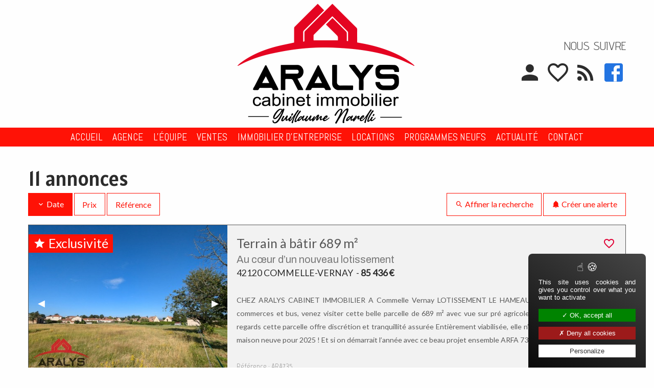

--- FILE ---
content_type: text/html; charset=utf-8
request_url: https://www.aralys.com/immobilier/catalog/?_f_i=1&it=vdpei&in%5B0%5D=3&ir2=&is1=&_l_i_p=&_l_i_o=0&_l_i_d=0
body_size: 10301
content:
<!doctype html><html class="no-js" lang="fr" dir="ltr" style="overflow-x: hidden;"><head> <meta http-equiv="x-ua-compatible" content="ie=edge"> <meta name="viewport" content="width=device-width, initial-scale=1.0"> <link rel="icon" type="image/png" href="/image/favicon.png"> <title>Annonces immobilières - Résultats de recherche</title> <meta charset="utf-8" ><meta name="Language" content="french"><meta name="Generator" content="SiteMydesk.fr"><meta name="description" content=""><meta property="og:type" content="website"><meta property="og:url" content="https://www.aralys.com/immobilier/catalog/?_f_i=1&it=vdpei&in%5B0%5D=3&ir2=&is1=&_l_i_p=&_l_i_o=0&_l_i_d=0"><meta property="og:site_name" content="ARALYS"><meta name="twitter:card" content="summary_large_image" ><meta name="twitter:domain" content="https://www.aralys.com/immobilier/catalog/?_f_i=1&it=vdpei&in%5B0%5D=3&ir2=&is1=&_l_i_p=&_l_i_o=0&_l_i_d=0" ><link rel="canonical" href="https://www.aralys.com/immobilier/catalog/?_f_i=1&it=vdpei&in%5B0%5D=3&ir2=&is1=&_l_i_p=&_l_i_o=0&_l_i_d=0" > <link rel="preconnect" href="https://fonts.googleapis.com" ><link rel="preconnect" href="https://fonts.gstatic.com" ><link rel="preconnect" href="https://matomo.mydesk.run" ><link rel="preload" href="/js/init/main/vendor.css?v=1.0" as="style" ><link rel="preload" href="/js/init/main/materialdesignicons-webfont.woff2" as="font" type="font/woff2" crossorigin="anonymous" ><link rel="preload" href="https://fonts.googleapis.com/css?display=swap&family=Alatsi|Advent+Pro|Lato|Archivo|Marvel|Abel" as="style" ><link rel="preload" href="/css/main.css?20251002113020" as="style" ><link rel="stylesheet" href="/js/init/main/vendor.css?v=1.0" type="text/css" ><link rel="stylesheet" href="https://fonts.googleapis.com/css?display=swap&family=Alatsi|Advent+Pro|Lato|Archivo|Marvel|Abel" type="text/css" ><link rel="stylesheet" href="/css/main.css?20251002113020" type="text/css" > <script src="/js/init/main/vendor.js?v=1.0" defer ></script><script src="/_static/js/tarteaucitron.js/1.9.3/tarteaucitron.chronotech.js?v=0.2" params="eyJnb29nbGVtYXBzZW1iZWQiOnt9fQ==" ></script><script src="/_static/js_mydesk/_plugins/immobilier/immobilier.js?v=20200423" defer ></script><script src="/js/init/plugin/immobilier/page.js?v=20200423" defer ></script><script src="/_static/js_mydesk/_plugins/immobilier/immobilier.bookmark.js?v=20200423" defer ></script><script src="/js/init/plugin/immobilier/bookmark.js?v=20200423" defer ></script><script src="/js/init/plugin/immobilier-programme-neuf/page.js?v=20200423" defer ></script><script src="/js/init/main/page.min.js?v=0.9" defer params="eyJpZF9waXdpayI6IjE1MSJ9" ></script><script src="/js/view/plugin/immobilier/automatic/catalog.js?v=20200428" defer ></script></head><body data-view="immobilier/catalog" data-view-type="automatic" style="overflow-x: hidden;"> <h1 class="show-for-sr">Annonces immobilières - Résultats de recherche</h1> <aside class="pageTitlebar title-bar" style="margin: 0px; border: 0px; padding: 0px;"> <div class="grid-container"></div> </aside> <aside class="pageTop hide-for-print" id="top"> <h6 class="show-for-sr">Aparté haute</h6> <div class="grid-container fluid"> <div class="grid-x grid-margin-x align-middle"> <div class="cell auto medium-shrink text-left"> </div> <div class="cell auto text-center show-for-medium"> </div> <div class="cell shrink text-center"> </div> </div> </div> </aside> <header class="pageHeader hide-for-print"> <section> <h3 class="show-for-sr">En-tête</h3> <nav id="menuMobile" style="outline: 0px" class="menuMobile full reveal vertical-center text-center hide-for-medium" data-reveal data-animation-in="slide-in-left fast" data-animation-out="slide-out-left fast" data-v-offset=0 data-h-offset=0> <h4 class="show-for-sr">Navigation mobile</h4> <a href="/" style="padding:0"><img alt="Accueil" aria-label="Accueil" style="max-height:64px" src="/image/logo.png"></a><br> <br> <ul class="menu vertical drilldown" data-drilldown data-auto-height="false"><li><a href="/" >Accueil</a></li><li><a href="/agence.html" >Agence</a></li><li><a href="/equipe.php" >L'Équipe</a></li><li><a >Ventes</a><ul class="menu nested drilldown"><li><a href="/immobilier/catalog/?_f_i=1&it=vdpei&in%5B%5D=0&ir2=&is1=#f_i" >Maisons</a></li><li><a href="/immobilier/catalog/?_f_i=1&it=vdpei&in%5B%5D=1&ir2=&is1=#f_i" >Appartements</a></li><li><a href="/immobilier/catalog/?_f_i=1&it=vdpei&in%5B%5D=2&ir2=&is1=#f_i" >Immeubles</a></li><li><a href="/immobilier/catalog/?_f_i=1&it=vdpei&in%5B%5D=3&ir2=&is1=#f_i" >Terrains</a></li><li><a href="/immobilier/catalog/?_f_i=1&it=vp&in%5B%5D=0&in%5B%5D=1&in%5B%5D=2&in%5B%5D=3&id=0&ir2=&is1=" >Toutes</a></li></ul></li><li><a >Immobilier d'entreprise</a><ul class="menu nested drilldown"><li><a href="/immobilier/catalog/?_f_i=1&it=vp&in%5B%5D=4&id=0&ir2=&is1=" >Bureau</a></li><li><a href="/immobilier/catalog/?_f_i=1&it=vp&in%5B%5D=5&id=0&ir2=&is1=" >Fond de commerce</a></li><li><a href="/immobilier/catalog/?_f_i=1&it=vp&in%5B%5D=6&id=0&ir2=&is1=" >Local commercial</a></li><li><a href="/immobilier/catalog/?_f_i=1&it=vp&in%5B%5D=7&id=0&ir2=&is1=" >Terrain industriel</a></li><li><a href="/immobilier/catalog/?_f_i=1&it=ls&in%5B%5D=4&in%5B%5D=5&in%5B%5D=6&in%5B%5D=7&id=0&ir2=&is1=" >Location</a></li></ul></li><li><a >Locations</a><ul class="menu nested drilldown"><li><a href="/immobilier/catalog/?_f_i=1&it=ls&in%5B%5D=0&id=0&ir1=&ir2=#f_i" >Maisons</a></li><li><a href="/immobilier/catalog/?_f_i=1&it=ls&in%5B%5D=1&id=0&ir1=&ir2=#f_i" >Appartements</a></li><li><a href="/immobilier/catalog/?_f_i=1&it=ls&in%5B%5D=0&in%5B%5D=1&in%5B%5D=2&in%5B%5D=3&in%5B%5D=4&in%5B%5D=5&in%5B%5D=6&in%5B%5D=7&id=0&ir2=&is1=" >Toutes</a></li></ul></li><li><a href="/programmes-neufs.php" >Programmes neufs</a></li><li><a href="/actualites.php" >Actualité</a></li><li><a href="/contact.php" >Contact</a></li></ul> <button class="close-button" style="font-size: 36px;" data-close aria-label="Fermer" type="button"> <span aria-hidden="true">&times;</span> </button> </nav> <div class="grid-container"> <div class="grid-x grid-margin-x large-grid-padding-y align-middle text-center"> <div class="cell small-3"> <div class="cell shrink" data-responsive-toggle="menuMobile" style="line-height: 0"> <button aria-label="Menu" class="menu-icon" type="button" data-toggle="menuMobile"></button> </div> </div> <div class="cell small-6"> <a href="/" style="padding:0"> <img alt="Accueil" aria-label="Accueil" class="show-for-medium" src="/image/logo.png"> <img alt="Accueil" aria-label="Accueil" class="hide-for-medium" style="max-height:96px;" src="/image/logo.png"> </a> </div> <aside class="cell small-3 text-right"> <h6 class="h3 show-for-medium" style="font-size: 24px; margin: 0px;">NOUS SUIVRE</h6> <a href="https://aralys.monespaceclient.immo" title="mon espace"><i class="mdi mdi-account mdi-24px" style="padding-left: 0.2rem;"></i></a><span id="immobilier_bookmark" ><i class="mdi mdi-heart-outline mdi-24px" style="padding-left: 0.2rem; opacity: 0.2;"></i></span> <a href="/feed/immobilier/all.rss" title="Fils RSS des annonces"><i class="mdi mdi-rss mdi-24px" style="padding-left: 0.2rem;"></i></a> <a href="https://www.facebook.com/aralysimmobilier/"><i aria-label="Facebook" class="mdi mdi-facebook-box mdi-24px" style="padding-left: 0.2rem;"></i></a> </aside> </div> </div> <div class="show-for-medium"> <div class="grid-container"> <div class="grid-x grid-margin-x large-grid-padding-y align-middle"> <nav class="cell auto"> <h4 class="show-for-sr">Navigation principale</h4> <ul class="menu align-center dropdown" data-dropdown-menu><li><a href="/" >Accueil</a></li><li><a href="/agence.html" >Agence</a></li><li><a href="/equipe.php" >L'Équipe</a></li><li><a >Ventes</a><ul class="menu dropdown"><li><a href="/immobilier/catalog/?_f_i=1&it=vdpei&in%5B%5D=0&ir2=&is1=#f_i" >Maisons</a></li><li><a href="/immobilier/catalog/?_f_i=1&it=vdpei&in%5B%5D=1&ir2=&is1=#f_i" >Appartements</a></li><li><a href="/immobilier/catalog/?_f_i=1&it=vdpei&in%5B%5D=2&ir2=&is1=#f_i" >Immeubles</a></li><li><a href="/immobilier/catalog/?_f_i=1&it=vdpei&in%5B%5D=3&ir2=&is1=#f_i" >Terrains</a></li><li><a href="/immobilier/catalog/?_f_i=1&it=vp&in%5B%5D=0&in%5B%5D=1&in%5B%5D=2&in%5B%5D=3&id=0&ir2=&is1=" >Toutes</a></li></ul></li><li><a >Immobilier d'entreprise</a><ul class="menu dropdown"><li><a href="/immobilier/catalog/?_f_i=1&it=vp&in%5B%5D=4&id=0&ir2=&is1=" >Bureau</a></li><li><a href="/immobilier/catalog/?_f_i=1&it=vp&in%5B%5D=5&id=0&ir2=&is1=" >Fond de commerce</a></li><li><a href="/immobilier/catalog/?_f_i=1&it=vp&in%5B%5D=6&id=0&ir2=&is1=" >Local commercial</a></li><li><a href="/immobilier/catalog/?_f_i=1&it=vp&in%5B%5D=7&id=0&ir2=&is1=" >Terrain industriel</a></li><li><a href="/immobilier/catalog/?_f_i=1&it=ls&in%5B%5D=4&in%5B%5D=5&in%5B%5D=6&in%5B%5D=7&id=0&ir2=&is1=" >Location</a></li></ul></li><li><a >Locations</a><ul class="menu dropdown"><li><a href="/immobilier/catalog/?_f_i=1&it=ls&in%5B%5D=0&id=0&ir1=&ir2=#f_i" >Maisons</a></li><li><a href="/immobilier/catalog/?_f_i=1&it=ls&in%5B%5D=1&id=0&ir1=&ir2=#f_i" >Appartements</a></li><li><a href="/immobilier/catalog/?_f_i=1&it=ls&in%5B%5D=0&in%5B%5D=1&in%5B%5D=2&in%5B%5D=3&in%5B%5D=4&in%5B%5D=5&in%5B%5D=6&in%5B%5D=7&id=0&ir2=&is1=" >Toutes</a></li></ul></li><li><a href="/programmes-neufs.php" >Programmes neufs</a></li><li><a href="/actualites.php" >Actualité</a></li><li><a href="/contact.php" >Contact</a></li></ul> </nav> </div> </div> </div> </section> </header> <main class="pageMain" style="min-height: 100px;"> <article> <div id="form" style="display: none; padding-top: 2rem;"> <div class="grid-container"> <form data-abide novalidate id="f_i" method="GET" action="/immobilier/catalog/#f_i" ><input type="hidden" name = "_f_i" value = "1"> <section> <h4>Critères de la recherche</h4> <div class="grid-x grid-margin-x" > <div class="cell small-12 medium-2"> <select style="display:none;" data-formselect2="" name = "it" id="itSelect2"><option value="vp">Vente</option><option value="ls">Location</option></select> </div> <div class="cell small-12 medium-3"> <select style="display:none;" data-formselect2="eyJhbGxvd0NsZWFyIjogdHJ1ZSwgInBsYWNlaG9sZGVyIjogIlR5cGUgZGUgYmllbiIsICJ3aWR0aCI6ICIxMDAlIn0=" multiple="multiple" name = "in[]" id="inSelect2"><option value="0">Maison</option><option value="1">Appartement</option><option value="2">Immeuble</option><option selected value="3">Terrain</option><option value="4">Bureau</option><option value="5">Fond de commerce</option><option value="6">Local commercial</option><option value="7">Terrain industriel</option></select> </div> <div class="cell small-12 medium-5"> <select style="display:none;" data-formselect2="[base64]" class="" multiple="multiple" name = "il[]" id="ilSelect2"></select> </div> <div class="cell small-12 medium-2"> <select style="display:none;" data-formselect2="" name = "id" id="idSelect2"><option value="0">Distance</option><option value="5">5 km</option><option value="10">10 km</option><option value="20">20 km</option><option value="30">30 km</option><option value="50">50 km</option><option value="100">100 km</option><option value="200">200 km</option></select> </div> <div class="cell small-12 medium-3"> <div class="input-group"><input type="number" class="input-group-field" name = "ir2" placeholder="Budget max" value = ""><span class="input-group-label">€</span></div> </div> <div class="cell small-12 medium-3"> <div class="input-group"><input type="number" class="input-group-field" name = "is1" placeholder="Surface min" value = ""><span class="input-group-label">m²</span></div> </div> <div class="cell small-12 medium-auto"> <select style="display:none;" data-formselect2="eyJhbGxvd0NsZWFyIjogdHJ1ZSwgInBsYWNlaG9sZGVyIjogIlBpw6hjZXMiLCAid2lkdGgiOiAiMTAwJSJ9" multiple="multiple" name = "ip[]" id="ipSelect2"><option value="1">Studio</option><option value="2">2</option><option value="3">3</option><option value="4">4</option><option value="5">5+</option></select> </div> <div class="cell small-12 medium-auto"> <select style="display:none;" data-formselect2="eyJhbGxvd0NsZWFyIjogdHJ1ZSwgInBsYWNlaG9sZGVyIjogIkNoYW1icmVzIiwgIndpZHRoIjogIjEwMCUifQ==" multiple="multiple" name = "ih[]" id="ihSelect2"><option value="1">1</option><option value="2">2</option><option value="3">3</option><option value="4">4</option><option value="5">5+</option></select> </div> <div class="cell small-12 medium-2 text-right"> <button class="button expanded" style="margin-bottom: 0;"type="submit" value="Submit"><i class="mdi mdi-magnify"></i> Rechercher</button> <div style="display:inline-block"><small><a id="immobilierFullFormButton" params="eyJuYW1lIjoiaSJ9">Recherche avancée <i class="mdi mdi-chevron-right"></i></a></small></div> </div> </div> </section><div style="display:none;"><input name="_hp_t" type="text" value="32A63C29482381A03BF2" autocomplete="off" ></div></form> <hr> </div> </div> <header> <div class="grid-container" style="padding-top: 2rem;"> <h2> 11 annonces </h2> </div> </header> <section> <div class="grid-container"> <div class="grid-x grid-margin-x"> <div class="cell auto text-center medium-text-left"> <a class="button" href="?_f_i=1&amp;it=vdpei&amp;in%5B0%5D=3&amp;ir2=&amp;is1=&amp;_l_i_p=&amp;_l_i_o=0&amp;_l_i_d=1" ><i class="mdi mdi-chevron-down"></i> Date</a> <a class="button hollow" href="?_f_i=1&amp;it=vdpei&amp;in%5B0%5D=3&amp;ir2=&amp;is1=&amp;_l_i_p=&amp;_l_i_o=1&amp;_l_i_d=0" >Prix</a> <a class="button hollow" href="?_f_i=1&amp;it=vdpei&amp;in%5B0%5D=3&amp;ir2=&amp;is1=&amp;_l_i_p=&amp;_l_i_o=2&amp;_l_i_d=0" >Référence</a> </div> <div class="cell small-12 medium-shrink text-center medium-text-right"> <button type="button" id="formButton" class="button hollow"><i class="mdi mdi-magnify"></i> Affiner la recherche</button> <a class="button hollow" href="/automatic/immobilier/alerte-courriel.php"><i class="mdi mdi-bell"></i> Créer une alerte</a> </div> </div> </div> </section><section> <div class="grid-container"> <h3 class="show-for-sr">Résultats de recherche</h3> <div class="grid-x"> <article class="cell small-12"> <div class="card"> <div class="grid-x"> <div class="cell small-12 medium-4"> <div style="position:relative;"> <div style="position:absolute; top: 1rem; left: 0px; z-index: 99;"> <div class="label label-immo-e"> <i class="mdi mdi-star"></i> Exclusivité </div> </div> </div> <div class="orbit" role="region" data-orbit data-options="autoPlay:false;"> <div class="orbit-wrapper"> <div class="orbit-controls"> <button class="orbit-previous"><span class="show-for-sr">Previous Slide</span>&#9664;&#xFE0E;</button> <button class="orbit-next"><span class="show-for-sr">Next Slide</span>&#9654;&#xFE0E;</button> </div> <a href="/immobilier/catalog/vente/terrain-a-batir/commelle-vernay-42120/annonce_909198.html"> <ul class="orbit-container"> <li class="is-active orbit-slide"> <figure class="orbit-figure"> <img alt="" src="/rs/A_Hb7Ac75JQVLlYTdv18fdlJpSO92e2CMGQK5mTDJ1yijQLs1BGhqC-qan4sDt1poVT4edvfFmtjvf8o0qRemMryLrFTfNCTLMYQI5KesHK5HkOdAjhbzG8W5S2-939KGy8OKtKsBVANEXYISOVkNIUzenHD0UAQIMISVs01/5623572-0.jpg"> </figure> </li> <li class="is-active orbit-slide"> <figure class="orbit-figure"> <img alt="" src="/rs/A_Hb7Ac75JQVLlYTdv18fdlJpSO92e2CMGQK5mTDJ1yijQLs1BGhqC-qan4sDt1poVT4edvfFmsIvf8o0qRemMrqLrFTfNCTLMYQI5KesHK5HkOdAjhbzG8W5S2-939KGy8OKtKsBVANEXYISOVkNIUzenHD0UAQIMISVs01/5623572-1.jpg"> </figure> </li> </ul> </a> </div> <div style="position:relative;"> <div style="position:absolute; top: -25px; left:5px; z-index: 99; color: white;"> <i class="mdi mdi-camera" style="float: left; margin-right: 5px;"></i> 2 </div> </div> </div> </div> <div class="cell small-12 medium-8 text-justify" style="padding: 1rem;"> <div style="float:right"> <a style="padding: 1px 2px 2px 1px; color: #e00034;" class="immobilierBookmarkButton" params="[base64]"><i class="mdi mdi-24px mdi-heart-outline" title="Ajouter aux favoris" data-action=add></i></a> </div> <h4> Terrain à bâtir 689 m² </h4> <h5>Au cœur d’un nouveau lotissement </h5> <div> 42120 COMMELLE-VERNAY&nbsp; - <b> 85&nbsp;436&nbsp;€ </b> </div> <br> <small class="subheader">CHEZ ARALYS CABINET IMMOBILIER
A Commelle Vernay
LOTISSEMENT LE HAMEAU D’ORPHEE 2
proche des commerces et bus, venez visiter cette belle parcelle de 689 m² avec vue sur pré agricole.
Préservez et à l’abris des regards cette parcelle offre discrétion et tranquillité assurée
Entièrement viabilisée, elle n’attend que votre projet de maison neuve pour 2025 !
Et si on démarrait l’année avec ce beau projet ensemble
ARFA 735 Prix :...</small><br> <div class="grid-x align-bottom"> <div class="cell auto text-left"> <small class="h6"><br>Référence : ARA735</small> </div> <div class="cell auto text-right"> <a class="button" style="margin:0;" href="/immobilier/catalog/vente/terrain-a-batir/commelle-vernay-42120/annonce_909198.html">Consulter l'annonce</a> </div> </div> </div> </div> </div> </article> <article class="cell small-12"> <div class="card"> <div class="grid-x"> <div class="cell small-12 medium-4"> <div style="position:relative;"> <div style="position:absolute; top: 1rem; left: 0px; z-index: 99;"> <div class="label label-immo-e"> <i class="mdi mdi-star"></i> Exclusivité </div> </div> </div> <div class="orbit" role="region" data-orbit data-options="autoPlay:false;"> <div class="orbit-wrapper"> <div class="orbit-controls"> <button class="orbit-previous"><span class="show-for-sr">Previous Slide</span>&#9664;&#xFE0E;</button> <button class="orbit-next"><span class="show-for-sr">Next Slide</span>&#9654;&#xFE0E;</button> </div> <a href="/immobilier/catalog/vente/terrain-a-batir/commelle-vernay-42120/annonce_909199.html"> <ul class="orbit-container"> <li class="is-active orbit-slide"> <figure class="orbit-figure"> <img alt="" src="/rs/H_dfQyO-Vk5FiW95P6-PuKrU5Gq7LYkzBoiozSDJy8ko8C7NUBoagvrjauLA7dd2FH4Nm3vizwjPf6k0qRehCrxRVjONJpyzGTDHJz1gy2U8oD4HsNeYxC3KWz33YkobLw4TUcFW-XWI6U-vK6DpT5hpuMPhQBAgwg5azTU/5623573-0.jpg"> </figure> </li> <li class="is-active orbit-slide"> <figure class="orbit-figure"> <img alt="" src="/rs/H7ZfQyOh7KGlT7O3Dhvj7iq3vEH_c7FVwaJ3E1WyZepXPI-zQ8bGoL65XfSwN2rGWh-LJt6Es8JM7_0htKzMIUqUT5E4NJPneFUz3eBcGWFUlAfItxLylMW5V--936saXhwzozgJgQ0RTAhI5XWyECy7S8PRQBAgwhIxzTU/5623573-1.jpg"> </figure> </li> </ul> </a> </div> <div style="position:relative;"> <div style="position:absolute; top: -25px; left:5px; z-index: 99; color: white;"> <i class="mdi mdi-camera" style="float: left; margin-right: 5px;"></i> 2 </div> </div> </div> </div> <div class="cell small-12 medium-8 text-justify" style="padding: 1rem;"> <div style="float:right"> <a style="padding: 1px 2px 2px 1px; color: #e00034;" class="immobilierBookmarkButton" params="[base64]"><i class="mdi mdi-24px mdi-heart-outline" title="Ajouter aux favoris" data-action=add></i></a> </div> <h4> Terrain à bâtir 416 m² </h4> <h5>Parcelle de terrain d’une surface de 416 m² </h5> <div> 42120 COMMELLE-VERNAY&nbsp; - <b> 52&nbsp;000&nbsp;€ </b> </div> <br> <small class="subheader">EXCLUSIVITÉ CHEZ ARALYS...
A Commelle Vernay
A deux pas du bourg, des commerces et écoles
Venez construire votre projet de vie !
Parcelle de terrain d’une surface de 416 m² entièrement viabilisé (eau- égout- électricité- téléphone) pouvant accueillir votre projet de construction de plain-pied ou à étage dans un environnement aéré proche de toutes commodités
Libre constructeur, toutes les solutions de construction s’offre à...</small><br> <div class="grid-x align-bottom"> <div class="cell auto text-left"> <small class="h6"><br>Référence : ARA734</small> </div> <div class="cell auto text-right"> <a class="button" style="margin:0;" href="/immobilier/catalog/vente/terrain-a-batir/commelle-vernay-42120/annonce_909199.html">Consulter l'annonce</a> </div> </div> </div> </div> </div> </article> <article class="cell small-12"> <div class="card"> <div class="grid-x"> <div class="cell small-12 medium-4"> <div style="position:relative;"> <div style="position:absolute; top: 1rem; left: 0px; z-index: 99;"> <div class="label label-immo-e"> <i class="mdi mdi-star"></i> Exclusivité </div> </div> </div> <div class="orbit" role="region" data-orbit data-options="autoPlay:false;"> <div class="orbit-wrapper"> <div class="orbit-controls"> <button class="orbit-previous"><span class="show-for-sr">Previous Slide</span>&#9664;&#xFE0E;</button> <button class="orbit-next"><span class="show-for-sr">Next Slide</span>&#9654;&#xFE0E;</button> </div> <a href="/immobilier/catalog/vente/terrain-a-batir/commelle-vernay-42120/annonce_909200.html"> <ul class="orbit-container"> <li class="is-active orbit-slide"> <figure class="orbit-figure"> <img alt="" src="/rs/AP2y-oEdD3IFVyWduGPfH2RIveJq-zWJMwaIqNJSk5eSROR9moY2NQX1yu-lgbu-Mij8W1roWDwjPf-kMqWZhCr5xFY1Blo-abJunu8C4MtlPKA-UriXlKYtyko992JKGy8OE1HBVUXREdKFXkpO0_KYabjD4UAQIMIOWs01/5623574-0.jpg"> </figure> </li> <li class="is-active orbit-slide"> <figure class="orbit-figure"> <img alt="" src="/rs/vtlwhgDDmrFFCSZd2GKO343uRCv8TfgjH8KDQxZCPKKOkfFNxOxNye1Xz6WB3D8aFbwtrow1HsEnv_UGR7M3OF4AJRoDCTztbjE9lAuYXpe9TNpSuJZHpjXrSn3u_q4XG8OKtKsBQ8NRTU8VbF0aRjQtccPRQBAgwhJWzTU/5623574-1.jpg"> </figure> </li> </ul> </a> </div> <div style="position:relative;"> <div style="position:absolute; top: -25px; left:5px; z-index: 99; color: white;"> <i class="mdi mdi-camera" style="float: left; margin-right: 5px;"></i> 2 </div> </div> </div> </div> <div class="cell small-12 medium-8 text-justify" style="padding: 1rem;"> <div style="float:right"> <a style="padding: 1px 2px 2px 1px; color: #e00034;" class="immobilierBookmarkButton" params="[base64]"><i class="mdi mdi-24px mdi-heart-outline" title="Ajouter aux favoris" data-action=add></i></a> </div> <h4> Terrain à bâtir 341 m² </h4> <h5>Investisseur ou 1 er achat ! </h5> <div> 42120 COMMELLE-VERNAY&nbsp; - <b> 46&nbsp;035&nbsp;€ </b> </div> <br> <small class="subheader">EN EXCLUSIVITÉ CHEZ ARALYS
Commelle Vernay
LANCEMENT LOTISSEMENT LE hameau d orphée 2
Cette parcelle de terrain est faite pour vous …
D’une surface de 341 m² entièrement viabilisée, elle se destine à accueillir tous les projets à petit budget
Vous pensez que le neuf n’est pas fait pour vous, détrompez-vous !
Une maison de plain-pied avec 3 chambres au dernières normes BBC en vigueur s’offre à vous !
Alors n’hésitez pas à nous...</small><br> <div class="grid-x align-bottom"> <div class="cell auto text-left"> <small class="h6"><br>Référence : ARA715</small> </div> <div class="cell auto text-right"> <a class="button" style="margin:0;" href="/immobilier/catalog/vente/terrain-a-batir/commelle-vernay-42120/annonce_909200.html">Consulter l'annonce</a> </div> </div> </div> </div> </div> </article> <article class="cell small-12"> <div class="card"> <div class="grid-x"> <div class="cell small-12 medium-4"> <div style="position:relative;"> <div style="position:absolute; top: 1rem; left: 0px; z-index: 99;"> <div class="label label-immo-e"> <i class="mdi mdi-star"></i> Exclusivité </div> </div> </div> <div class="orbit" role="region" data-orbit data-options="autoPlay:false;"> <div class="orbit-wrapper"> <div class="orbit-controls"> <button class="orbit-previous"><span class="show-for-sr">Previous Slide</span>&#9664;&#xFE0E;</button> <button class="orbit-next"><span class="show-for-sr">Next Slide</span>&#9654;&#xFE0E;</button> </div> <a href="/immobilier/catalog/vente/terrain-a-batir/riorges-42153/annonce_909435.html"> <ul class="orbit-container"> <li class="is-active orbit-slide"> <figure class="orbit-figure"> <img alt="" src="/rs/D8d5bQoMOagLlORy04b8-5G9zCd_i9kYcfWhRU2hi7c1dBHxTRHYtBe2O76WJuH5TRH6Gl0YeDwsXv-XLXNJohK9BKpNuTGF1nAwI9mAuAvSj6hCER4tlSmLbdXXOzujiZeLCaJgpPl1ifShW5HAX-PsZ8XRQBQgwg5YzTU/5619924-9.jpg"> </figure> </li> <li class="is-active orbit-slide"> <figure class="orbit-figure"> <img alt="" src="/rs/Afjt9U4d8lcZigSJtP7GPuyrRZHe7PbOHDUrOJKjVphXo0C7NQR1dwvqnd-LULdcTbM_GpN74s8I4Xv-TzG5THlyfXW4NWXnE69N4COSnrByuR5DnQI4W8xvFuUtnvu3q42XhwmiYKT8tFFnoUqVwE1DMO1nw-FAECDCDlrNNQ/5619924-10.jpg"> </figure> </li> </ul> </a> </div> <div style="position:relative;"> <div style="position:absolute; top: -25px; left:5px; z-index: 99; color: white;"> <i class="mdi mdi-camera" style="float: left; margin-right: 5px;"></i> 2 </div> </div> </div> </div> <div class="cell small-12 medium-8 text-justify" style="padding: 1rem;"> <div style="float:right"> <a style="padding: 1px 2px 2px 1px; color: #e00034;" class="immobilierBookmarkButton" params="[base64]"><i class="mdi mdi-24px mdi-heart-outline" title="Ajouter aux favoris" data-action=add></i></a> </div> <h4> terrain 536 m² </h4> <h5>RIORGES.- TERRAIN CLOS DE MURS </h5> <div> 42153 RIORGES&nbsp; - <b> 130&nbsp;000&nbsp;€ </b> </div> <br> <small class="subheader">EN EXCLUSIVITÉ CHEZ ARALYS...
Dans le cadre d'une réhabilitation d'usine belle PARCELLE de terrain constructible viabilisée de 536 m² entièrement clos de murs (4m50) dans quartier résidentiel.
Piscinable .
Réf ARA 330 PRIX : 130 000 € honoraires charge vendeur
ARALYS CABINET IMMOBILIER LE COTEAU 04 77 23 89 94</small><br> <div class="grid-x align-bottom"> <div class="cell auto text-left"> <small class="h6"><br>Référence : ARA330</small> </div> <div class="cell auto text-right"> <a class="button" style="margin:0;" href="/immobilier/catalog/vente/terrain-a-batir/riorges-42153/annonce_909435.html">Consulter l'annonce</a> </div> </div> </div> </div> </div> </article> <article class="cell small-12"> <div class="card"> <div class="grid-x"> <div class="cell small-12 medium-4"> <div style="position:relative;"> <div style="position:absolute; top: 1rem; left: 0px; z-index: 99;"> <div class="label label-immo-e"> <i class="mdi mdi-star"></i> Exclusivité </div> </div> </div> <div class="orbit" role="region" data-orbit data-options="autoPlay:false;"> <div class="orbit-wrapper"> <div class="orbit-controls"> <button class="orbit-previous"><span class="show-for-sr">Previous Slide</span>&#9664;&#xFE0E;</button> <button class="orbit-next"><span class="show-for-sr">Next Slide</span>&#9654;&#xFE0E;</button> </div> <a href="/immobilier/catalog/vente/terrain-a-batir/saint-germain-lespinasse-42640/annonce_910254.html"> <ul class="orbit-container"> <li class="is-active orbit-slide"> <figure class="orbit-figure"> <img alt="" src="/rs/D8disBzvkkOQuCRap_Xx93JNlI73dLZzYOIlxVQMnW-KNAuzQ1OGoL6p3fiwO2jaiR_hlN74s8OF7_hEZRFtcCvKFSr5LXOZczZgjldtwZbkbE9nCOFiMYhblLb73f1cebw4q1ewFQw0UqQhSpXE0hhQenHD0UAQIMISVs01/5623647-0.jpg"> </figure> </li> </ul> </a> </div> <div style="position:relative;"> <div style="position:absolute; top: -25px; left:5px; z-index: 99; color: white;"> <i class="mdi mdi-camera" style="float: left; margin-right: 5px;"></i> 1 </div> </div> </div> </div> <div class="cell small-12 medium-8 text-justify" style="padding: 1rem;"> <div style="float:right"> <a style="padding: 1px 2px 2px 1px; color: #e00034;" class="immobilierBookmarkButton" params="[base64]"><i class="mdi mdi-24px mdi-heart-outline" title="Ajouter aux favoris" data-action=add></i></a> </div> <h4> Terrain à bâtir 595 m² </h4> <h5>PARCELLE CONSTRUCTIBLE 595 m²</h5> <div> 42640 SAINT-GERMAIN-LESPINASSE&nbsp; - <b> 77&nbsp;000&nbsp;€ </b> </div> <br> <small class="subheader">EN EXCLUSIVITÉ CHEZ ARALYS IMMOBILIER
RARE HORS LOTISSEMENT,
Parcelle de terrain constructible d'environ 595 m² en partie plate.
Bel emplacement proche des écoles et proximité de la crèche...
Terrain clos de murs à moitié.
Viabilisée en eau potable uniquement.
Libre constructeur
Réf ARA 732 / Prix : 77 000 € honoraires charge vendeur</small><br> <div class="grid-x align-bottom"> <div class="cell auto text-left"> <small class="h6"><br>Référence : ARA732</small> </div> <div class="cell auto text-right"> <a class="button" style="margin:0;" href="/immobilier/catalog/vente/terrain-a-batir/saint-germain-lespinasse-42640/annonce_910254.html">Consulter l'annonce</a> </div> </div> </div> </div> </div> </article> <article class="cell small-12"> <div class="card"> <div class="grid-x"> <div class="cell small-12 medium-4"> <div style="position:relative;"> <div style="position:absolute; top: 1rem; left: 0px; z-index: 99;"> <div class="label label-immo-e"> <i class="mdi mdi-star"></i> Exclusivité </div> </div> </div> <div class="orbit" role="region" data-orbit data-options="autoPlay:false;"> <div class="orbit-wrapper"> <div class="orbit-controls"> <button class="orbit-previous"><span class="show-for-sr">Previous Slide</span>&#9664;&#xFE0E;</button> <button class="orbit-next"><span class="show-for-sr">Next Slide</span>&#9654;&#xFE0E;</button> </div> <a href="/immobilier/catalog/vente/terrain-a-batir/riorges-42153/annonce_911480.html"> <ul class="orbit-container"> <li class="is-active orbit-slide"> <figure class="orbit-figure"> <img alt="" src="/rs/AP-6-oEd8lcaRysTbv18fcVJpyO92XlFMHWahNIMnLqSjwLs1DGhqC-uN34sDt1pdqPwcdvfFmtTe_9FMrRebxVmc5CcTmVBTI0gxyc9YMtlPKA-B7DXmMQtyls992JKGy8OE1HBVvl1iOlPryug7aAYabjD4UAQIMIOWs01/5632813-0.jpg"> </figure> </li> <li class="is-active orbit-slide"> <figure class="orbit-figure"> <img alt="" src="/rs/f91wMEDDmoSFAlm4Y9-faTe5Ue_xW3QMmY0oRKLJy4jWdh8VoJ2LTntEu-lvYR-LNI_FldGGs8FM7_llwpaLcCuLU4VReIn1eGMT2UC4C9KPqA6R7jWVKYtt1d97P1MkvDirV7Aalh0RdoYVbBoAyzTbGMPRQBAhAhI5zTU/5632813-4.jpg"> </figure> </li> <li class="is-active orbit-slide"> <figure class="orbit-figure"> <img alt="" src="/rs/D8diugjvkkOQoFWbQuvj7sq1KR3uz3nhg9alCtQZOsWqNAuzQ1OGoL6p3fiwO2jZ6lTgymJ8TOHC9_y4blW82Mr156hHTnxZsxuAjldtwZbkbE9nCOFiMYhblLb73f1cebw4q1ewFQw0UqQhSpXECQzTenHD0UAQIMISVs01/5632813-1.jpg"> </figure> </li> </ul> </a> </div> <div style="position:relative;"> <div style="position:absolute; top: -25px; left:5px; z-index: 99; color: white;"> <i class="mdi mdi-camera" style="float: left; margin-right: 5px;"></i> 6 </div> </div> </div> </div> <div class="cell small-12 medium-8 text-justify" style="padding: 1rem;"> <div style="float:right"> <a style="padding: 1px 2px 2px 1px; color: #e00034;" class="immobilierBookmarkButton" params="[base64]"><i class="mdi mdi-24px mdi-heart-outline" title="Ajouter aux favoris" data-action=add></i></a> </div> <h4> Terrain à bâtir 776 m² </h4> <h5>PARCELLE CONSTRUCTIBLE </h5> <div> 42153 RIORGES&nbsp; - <b> 61&nbsp;000&nbsp;€ </b> </div> <br> <small class="subheader">EN EXCLUSIVITÉ CHEZ ARALYS
RIORGES, 3 belles parcelles avec un emplacement exceptionnel
lot 2 : 776 m² PRIX : 61 000 €
lot 3 : 909 m² PRIX : 71 000 €
lot 4 : 1340 m² PRIX : 91 000 €
viabilisée eau - EU - EP - gaz et Élec
libre constructeur
Réf ARA 851 / PRIX à partir de : 61 000 € honoraires charge vendeur</small><br> <div class="grid-x align-bottom"> <div class="cell auto text-left"> <small class="h6"><br>Référence : ARA851</small> </div> <div class="cell auto text-right"> <a class="button" style="margin:0;" href="/immobilier/catalog/vente/terrain-a-batir/riorges-42153/annonce_911480.html">Consulter l'annonce</a> </div> </div> </div> </div> </div> </article> <article class="cell small-12"> <div class="card"> <div class="grid-x"> <div class="cell small-12 medium-4"> <div style="position:relative;"> <div style="position:absolute; top: 1rem; left: 0px; z-index: 99;"> <div class="label label-immo-e"> <i class="mdi mdi-star"></i> Exclusivité </div> </div> </div> <div class="orbit" role="region" data-orbit data-options="autoPlay:false;"> <div class="orbit-wrapper"> <div class="orbit-controls"> <button class="orbit-previous"><span class="show-for-sr">Previous Slide</span>&#9664;&#xFE0E;</button> <button class="orbit-next"><span class="show-for-sr">Next Slide</span>&#9654;&#xFE0E;</button> </div> <a href="/immobilier/catalog/vente/terrain-a-batir/commelle-vernay-42120/annonce_911824.html"> <ul class="orbit-container"> <li class="is-active orbit-slide"> <figure class="orbit-figure"> <img alt="" src="/rs/Bf7r7oI75JQkKBImw_sc7dlJpSK92XqcOf6lCtQYPMWrOgXZqCNQQ59HefxNnt1nbZb4MpvfFGtjUu_zGjEJONjK-ohHdArgdpjcBGVG1gy3PcoDoHsNbIxPTFhivd_VwuNrZEmVYCoYdYtVT65IxAkM03pxw9FAECDCElbNNQ/5622588-21.jpg"> </figure> </li> <li class="is-active orbit-slide"> <figure class="orbit-figure"> <img alt="" src="/rs/H47fZxHfJKGYoFWbQuxw7sq1KR3uz3nhw9aziXcMnW_VGgXZqCNQQ19H7vxNHbri9Zn4NJvfFmtAi9_mMW8Si3ArqiJEXFiJqMbgI5KesHK5HkOdAjhbzG8W5S2e-7erjZeHCaJgpPy0UWehSpXUCkMw7WfD4UAQIMIOWs01/5622588-20.jpg"> </figure> </li> <li class="is-active orbit-slide"> <figure class="orbit-figure"> <img alt="" src="/rs/B-O31QRqySuDgSJ6P7GPuyrUpGq7PbOHDVfOJKjScxKo0C7NThoagvqnauLQ7dcWrM_GpN74s8MxF7_1osQqy3ArmiJDdZcTr03gI5KesHK5HkOdAjhbzG8W5S2e-7erjZeHCaJgpPy0UWehSpXATUMw7WfD4UAQIMIOWs01/5622588-23.jpg"> </figure> </li> </ul> </a> </div> <div style="position:relative;"> <div style="position:absolute; top: -25px; left:5px; z-index: 99; color: white;"> <i class="mdi mdi-camera" style="float: left; margin-right: 5px;"></i> 9 </div> </div> </div> </div> <div class="cell small-12 medium-8 text-justify" style="padding: 1rem;"> <div style="float:right"> <a style="padding: 1px 2px 2px 1px; color: #e00034;" class="immobilierBookmarkButton" params="[base64]"><i class="mdi mdi-24px mdi-heart-outline" title="Ajouter aux favoris" data-action=add></i></a> </div> <h4> Terrain à bâtir 341 m² </h4> <h5>PARCELLES EN LOTISSEMENT</h5> <div> 42120 COMMELLE-VERNAY&nbsp; - <b> 46&nbsp;035&nbsp;€ </b> </div> <br> <small class="subheader">LE CABINET ARALYS VOUS ANNONCE EN EXCLUSIVITÉ
UN NOUVEAU LOTISSEMENT
Sur la commune de Commelle Vernay, venez réaliser votre projet de construction.
Parcelles de 341 m² à 689 m²
Libre constructeur
Entièrement viabilisé
Réf ARA 585 / PRIX : à partir de 46 035 € pour terrain de 341 m².
ARALYS CABINET IMMOBILIER / 04 77 23 89 94</small><br> <div class="grid-x align-bottom"> <div class="cell auto text-left"> <small class="h6"><br>Référence : ARA585</small> </div> <div class="cell auto text-right"> <a class="button" style="margin:0;" href="/immobilier/catalog/vente/terrain-a-batir/commelle-vernay-42120/annonce_911824.html">Consulter l'annonce</a> </div> </div> </div> </div> </div> </article> <article class="cell small-12"> <div class="card"> <div class="grid-x"> <div class="cell small-12 medium-4"> <div style="position:relative;"> <div style="position:absolute; top: 1rem; left: 0px; z-index: 99;"> <div class="label label-immo-e"> <i class="mdi mdi-star"></i> Exclusivité </div> </div> </div> <div class="orbit" role="region" data-orbit data-options="autoPlay:false;"> <div class="orbit-wrapper"> <div class="orbit-controls"> <button class="orbit-previous"><span class="show-for-sr">Previous Slide</span>&#9664;&#xFE0E;</button> <button class="orbit-next"><span class="show-for-sr">Next Slide</span>&#9654;&#xFE0E;</button> </div> <a href="/immobilier/catalog/vente/terrain-a-batir/cordelle-42123/annonce_912570.html"> <ul class="orbit-container"> <li class="is-active orbit-slide"> <figure class="orbit-figure"> <img alt="" src="/rs/Av9o907O-SUIz5mieT-vjbsq1KRKuy2wUz_UZU3hk8-eqNAuzU4aGoT6o3TiwO3XF6jfw1a98VSHE9_mlKIUWxhfRRKMKEOTRIwgVCU9YMtm3KA6B7DXmMQ1yls992JKC4vDhNEwRX5NIjpDq8roCh0A7WfD4UAQIMIOWs01/5633448-0.jpg"> </figure> </li> <li class="is-active orbit-slide"> <figure class="orbit-figure"> <img alt="" src="/rs/AT9o905B-SUBZZyE2H9fHPJIqYjfaVsjDB60KlhHMnLzR2MXc6ENDUD9br_xYGnrs9Cf0NJifF3hxvVmV08SsyE7lyYozBKYmoxzBDkx6wZbleUB4D2GvMYhHkXa53RnZ5l8S1oTBSfLUUKlCtyOoFvj7GfF0UAUIMIOWM01/5633448-2.jpg"> </figure> </li> <li class="is-active orbit-slide"> <figure class="orbit-figure"> <img alt="" src="/rs/Afjt9MHO-SUJdMzRNp_Xx92Vd0U73Z7YIwZwWIo3ITr5mo0C7NQRoagvqmp-LA7dZHOR_k-b3xZrCL3_CkelotjG8KF3BS0JPVEIEclCSzLcjyhBgRwt5jENci2e-7erjZeHCaJgpPy0UWehSqrowoUA7WfD4UAQIMIOWs01/5633448-1.jpg"> </figure> </li> </ul> </a> </div> <div style="position:relative;"> <div style="position:absolute; top: -25px; left:5px; z-index: 99; color: white;"> <i class="mdi mdi-camera" style="float: left; margin-right: 5px;"></i> 3 </div> </div> </div> </div> <div class="cell small-12 medium-8 text-justify" style="padding: 1rem;"> <div style="float:right"> <a style="padding: 1px 2px 2px 1px; color: #e00034;" class="immobilierBookmarkButton" params="[base64]"><i class="mdi mdi-24px mdi-heart-outline" title="Ajouter aux favoris" data-action=add></i></a> </div> <h4> Terrain à bâtir 956 m² </h4> <h5>TERRAINS A BATIR VIABILISÉS</h5> <div> 42123 CORDELLE&nbsp; - <b> 55&nbsp;000&nbsp;€ </b> </div> <br> <small class="subheader">EN EXCLUSIVITÉ CHEZ ARALYS
A Cordelle en petit lotissement, 4 lots viabilisés EEEF
lot 1 : surface de 623 m² constructible ( + 292 m² NC)
Prix : 54 000 €
lot 2 : surface de 956 m² constructible
Prix : 55 000 €
lot 3 : surface de 687 m² constructible ( + 150 m² NC)
Prix : 55 000 €
lot A : viabilisé uniquement en Égout d'une surface constructible de 1072 m²
Prix : 55 000 €</small><br> <div class="grid-x align-bottom"> <div class="cell auto text-left"> <small class="h6"><br>Référence : ARA892</small> </div> <div class="cell auto text-right"> <a class="button" style="margin:0;" href="/immobilier/catalog/vente/terrain-a-batir/cordelle-42123/annonce_912570.html">Consulter l'annonce</a> </div> </div> </div> </div> </div> </article> <article class="cell small-12"> <div class="card"> <div class="grid-x"> <div class="cell small-12 medium-4"> <div style="position:relative;"> <div style="position:absolute; top: 1rem; left: 0px; z-index: 99;"> </div> </div> <div class="orbit" role="region" data-orbit data-options="autoPlay:false;"> <div class="orbit-wrapper"> <div class="orbit-controls"> <button class="orbit-previous"><span class="show-for-sr">Previous Slide</span>&#9664;&#xFE0E;</button> <button class="orbit-next"><span class="show-for-sr">Next Slide</span>&#9654;&#xFE0E;</button> </div> <a href="/immobilier/catalog/vente/terrain-a-batir/villerest-42300/annonce_912767.html"> <ul class="orbit-container"> <li class="is-active orbit-slide"> <figure class="orbit-figure"> <img alt="" src="/rs/B-O2MwUGHNQFymUy6cN-fcje5hO_xeyMMnMwqSNFxdfhrOI-K087FoL2x2rSxNw_KMI_WFijDXSDC9_ykoQtKIRhJXXc1LTC9XgwI9mAuAvSj6hCER4tlSmNaKu-936oYTw-VRI2KLxQGDOOKuVDL7xzpMPRQBAwwg45zTU/5633544-1.jpg"> </figure> </li> <li class="is-active orbit-slide"> <figure class="orbit-figure"> <img alt="" src="/rs/f91wgODDmoSFwSZcOGLPuxvcomr4rbCzJxEuKjlx5cUWdh8VoJ2LTntEu-lvYR-1Ej_LK6MNdIcz3-pJpSN2jK4tGgRyGLTmtYsE9kMuAvSj6gOke41yV2_etWrez9GJLw4q0qwGpYdRTW6FXlONeTDbGMPRQBAhAhI5zTU/5633544-0.jpg"> </figure> </li> <li class="is-active orbit-slide"> <figure class="orbit-figure"> <img alt="" src="/rs/f91wgODDmoSFwSZcOGLPuxvcomr4rbCzJxEuKjlx5cUWdh8VoJ2LTntEu-lvYR-1Ej_LK6MNdICz3-pJpSN2jK6tGgRyGLTmtYsE9kMuAvSj6gOke41yV2_etWrez9GJLw4q0qwGpYdRTW6FXlONeTDbGMPRQBAhAhI5zTU/5633544-2.jpg"> </figure> </li> </ul> </a> </div> <div style="position:relative;"> <div style="position:absolute; top: -25px; left:5px; z-index: 99; color: white;"> <i class="mdi mdi-camera" style="float: left; margin-right: 5px;"></i> 3 </div> </div> </div> </div> <div class="cell small-12 medium-8 text-justify" style="padding: 1rem;"> <div style="float:right"> <a style="padding: 1px 2px 2px 1px; color: #e00034;" class="immobilierBookmarkButton" params="[base64]"><i class="mdi mdi-24px mdi-heart-outline" title="Ajouter aux favoris" data-action=add></i></a> </div> <h4> Terrain à bâtir 2019 m² </h4> <h5>TERRAIN 2019 M² HORS LOTISSEMENT</h5> <div> 42300 VILLEREST&nbsp; - <b> 149&nbsp;000&nbsp;€ </b> </div> <br> <small class="subheader">NOUVEAUTÉ CHEZ ARALYS CABINET IMMOBILIER
VILLEREST, aux portes de Roanne
Dans un espace privé et avec vue dégagée
Superbe parcelle de terrain à bâtir libre constructeur qui accueillera votre projet de maison familiale
Elle offre 2019 m² de terrain et son chemin d ‘accès de 165 m²
A proximité immédiate des bus, le transport des enfants en totale liberté ne sera plus un sujet
Ainsi que la proximité des axes pour un départ sur...</small><br> <div class="grid-x align-bottom"> <div class="cell auto text-left"> <small class="h6"><br>Référence : ARA939</small> </div> <div class="cell auto text-right"> <a class="button" style="margin:0;" href="/immobilier/catalog/vente/terrain-a-batir/villerest-42300/annonce_912767.html">Consulter l'annonce</a> </div> </div> </div> </div> </div> </article> <article class="cell small-12"> <div class="card"> <div class="grid-x"> <div class="cell small-12 medium-4"> <div style="position:relative;"> <div style="position:absolute; top: 1rem; left: 0px; z-index: 99;"> </div> </div> <div class="orbit" role="region" data-orbit data-options="autoPlay:false;"> <div class="orbit-wrapper"> <div class="orbit-controls"> <button class="orbit-previous"><span class="show-for-sr">Previous Slide</span>&#9664;&#xFE0E;</button> <button class="orbit-next"><span class="show-for-sr">Next Slide</span>&#9654;&#xFE0E;</button> </div> <a href="/immobilier/catalog/vente/terrain-a-batir/renaison-42370/annonce_912783.html"> <ul class="orbit-container"> <li class="is-active orbit-slide"> <figure class="orbit-figure"> <img alt="" src="/rs/Afjt9gOd8lcKlySJtP6-PuyrRZHe7PbBGDiFZjjhk65EU4FpdwjQ1BfVO78WB2G7Q6P8Nnrvizw4Xv8QjKkXpjK8pHfgytCTLMYQI5KesHK5HkOdAjhbzG8W5S2-939KGy8OKtKsBVANEXYISOVkNIUzenHD0UAQIMISVs01/5623811-0.jpg"> </figure> </li> <li class="is-active orbit-slide"> <figure class="orbit-figure"> <img alt="" src="/rs/C-2X2AlqySgbRdYm3fr47cVJpyK92axXMfwaRMSQPPqKPgXZqHBQQ59crPxLHt1lY3ryVdvfFGt2Pf6lIbWabxFr0nSEMncPNFIGOTnrBlue5Q7wLYS8xiGuRdvvauqChPD5IFXYovEMYM44q4qBmSW8c6TD0UAQMMIOOc01/5623811-2.jpg"> </figure> </li> <li class="is-active orbit-slide"> <figure class="orbit-figure"> <img alt="" src="/rs/D8diug5qyShRuSRap_Xx93JNlI73dLYIwetEzPXDJ1y1U4FpdwjQ1BfVO78WB2G5TYP8Nnrvizwgvf4hGiRNmMr1wavRoU9ZsxhAjldtwZbkbE9nCOFiMYhblLb73f1cebw4q1ewFQw0UqQhSpXECGczenHD0UAQIMISVs01/5623811-3.jpg"> </figure> </li> </ul> </a> </div> <div style="position:relative;"> <div style="position:absolute; top: -25px; left:5px; z-index: 99; color: white;"> <i class="mdi mdi-camera" style="float: left; margin-right: 5px;"></i> 4 </div> </div> </div> </div> <div class="cell small-12 medium-8 text-justify" style="padding: 1rem;"> <div style="float:right"> <a style="padding: 1px 2px 2px 1px; color: #e00034;" class="immobilierBookmarkButton" params="[base64]"><i class="mdi mdi-24px mdi-heart-outline" title="Ajouter aux favoris" data-action=add></i></a> </div> <h4> Terrain à bâtir 1415 m² </h4> <h5>PARCELLE CONSTRUCTIBLE HORS LOTISSEMENT...</h5> <div> 42370 RENAISON&nbsp; - <b> 115&nbsp;000&nbsp;€ </b> </div> <br> <small class="subheader">EN EXCLUSIVITÉ LE CABINET ARALYS IMMOBILIER VOUS PRESENTE UN TERRAIN SUR RENAISON.
Beau terrain constructible de 1415 m² HORS LOTISSEMENT.
Belle Vue dégagée sur la Côte Roannaise
Non Viabilisé
ARA 752 / PRIX : 115 000 € honoraires charge vendeur </small><br> <div class="grid-x align-bottom"> <div class="cell auto text-left"> <small class="h6"><br>Référence : ARA752</small> </div> <div class="cell auto text-right"> <a class="button" style="margin:0;" href="/immobilier/catalog/vente/terrain-a-batir/renaison-42370/annonce_912783.html">Consulter l'annonce</a> </div> </div> </div> </div> </div> </article> <article class="cell small-12 text-center"> <nav aria-label="Pagination"><ul class="pagination"><li class="pagination-previous disabled">Précédente </li><li class="current">1</li><li class=""><a href="?_f_i=1&amp;it=vdpei&amp;in%5B0%5D=3&amp;ir2=&amp;is1=&amp;_l_i_p=2&amp;_l_i_o=0&amp;_l_i_d=0" aria-label="Page précédente">2</a></li><li class="pagination-next "><a href="?_f_i=1&amp;it=vdpei&amp;in%5B0%5D=3&amp;ir2=&amp;is1=&amp;_l_i_p=2&amp;_l_i_o=0&amp;_l_i_d=0" aria-label="Page suivante"> Suivante</a></li></ul></nav> </article> </div> </div></section> </article> </main> <footer class="pageFooter hide-for-print"> <section> <h3 class="show-for-sr">Pied de page</h3> <div class="grid-container"> <div class="grid-x grid-margin-x"> <nav class="cell"> <h4 class="show-for-sr">Navigation secondaire</h4> <ul class="menu align-center dropdown" data-dropdown-menu><li><a href="/estimation.php" >Estimation</a></li><li><a href="/actualites.php" >Actualité</a></li><li><a href="/politique-de-confidentialite.php" >Politique de confidentialité</a></li><li><a href="/politique-des-cookies.php" >Politique des cookies</a></li><li><a href="/mentions-legales.php" >Mentions légales</a></li><li><a href="/immobilier/bareme-honoraires.php" >Honoraires</a></li></ul> </nav> </div> </div> </section> </footer> <aside class="pageBottom hide-for-print" style="font-size: 0.9rem;"> <h6 class="show-for-sr">Aparté basse</h6> <div class="grid-container"> <div class="grid-x grid-margin-x align-middle"> <div class="cell small-12 medium-auto text-center medium-text-left "> © Créé avec <a href="http://www.sitemydesk.fr">SiteMydesk.fr</a> / Logiciel immobilier <a href="http://www.immomydesk.fr">ImmoMydesk.fr</a> </div> <div class="cell small-12 medium-shrink text-center medium-text-right"> <a id="tarteaucitronButton" class="button hollow small" style="margin: 0.2rem 0rem;"><i class="mdi mdi-cookie"></i> Gestion des cookies</a> <a href="/sitemap.php" class="button hollow small" style="margin: 0.2rem 0rem;"><i class="mdi mdi-sitemap"></i> Plan du site</a> <a href="#top" class="button hollow small" data-smooth-scroll style="margin: 0.2rem 0rem;"><i class="mdi mdi-chevron-up" ></i> Haut</a> </div> </div> </div> </aside></body></html>

--- FILE ---
content_type: application/javascript
request_url: https://www.aralys.com/js/init/plugin/immobilier-programme-neuf/page.js?v=20200423
body_size: -367
content:
(function(){

  $('#immobilierneufFullFormButton').click(e => {
    var params = JSON.parse(atob(e.target.getAttribute('params')));
    $('form#f_' + params.name)[0].action = '/automatic/immobilier-programme-neuf/recherche-avancee.php';
    $('form#f_' + params.name)[0].submit();
  });
  
})();